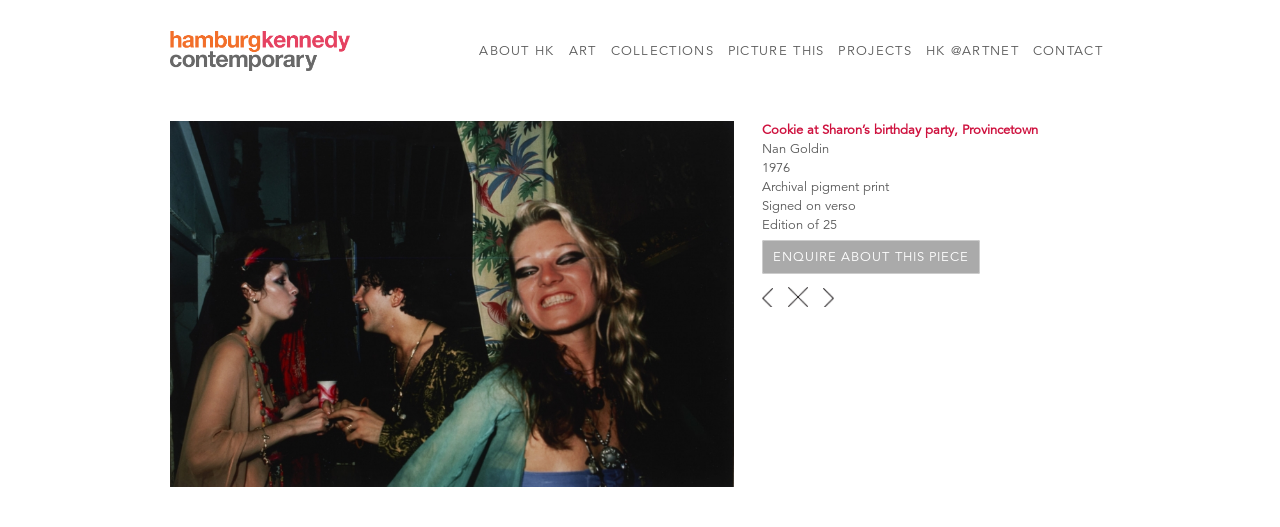

--- FILE ---
content_type: text/html; charset=utf-8
request_url: https://hkartadvisory.com/art/artist/nan-goldin/cookie-sharon%E2%80%99s-birthday-party-provincetown
body_size: 6468
content:
<!DOCTYPE html PUBLIC "-//W3C//DTD XHTML 1.0 Strict//EN"
  "http://www.w3.org/TR/xhtml1/DTD/xhtml1-strict.dtd">
<html xmlns="http://www.w3.org/1999/xhtml" xml:lang="en" lang="en" dir="ltr">
<head>
<meta charset="utf-8" />
<meta name="viewport" content="width=device-width, initial-scale=1" />
<link rel="shortcut icon" href="https://hkartadvisory.com/sites/default/files/icon_0.jpg" type="image/jpeg" />
<meta name="MobileOptimized" content="width" />
<meta name="HandheldFriendly" content="true" />
<meta name="generator" content="Drupal 7 (https://www.drupal.org)" />
<link rel="canonical" href="https://hkartadvisory.com/art/artist/nan-goldin/cookie-sharon%E2%80%99s-birthday-party-provincetown" />
<link rel="shortlink" href="https://hkartadvisory.com/node/10189" />
<title>Nan Goldin - Archival pigment print | Hamburg Kennedy Photographs</title>
<link type="text/css" rel="stylesheet" href="//fast.fonts.net/cssapi/c54d4fcb-f5c2-4af4-89aa-048689f37826.css"/>
<style type="text/css" media="all">
@import url("https://hkartadvisory.com/modules/system/system.base.css?sw0ky4");
@import url("https://hkartadvisory.com/modules/system/system.menus.css?sw0ky4");
@import url("https://hkartadvisory.com/modules/system/system.messages.css?sw0ky4");
@import url("https://hkartadvisory.com/modules/system/system.theme.css?sw0ky4");
</style>
<style type="text/css" media="all">
@import url("https://hkartadvisory.com/sites/all/modules/colorbox_node/colorbox_node.css?sw0ky4");
@import url("https://hkartadvisory.com/sites/all/modules/date/date_api/date.css?sw0ky4");
@import url("https://hkartadvisory.com/sites/all/modules/date/date_popup/themes/datepicker.1.7.css?sw0ky4");
@import url("https://hkartadvisory.com/sites/all/modules/fences/field.css?sw0ky4");
@import url("https://hkartadvisory.com/modules/node/node.css?sw0ky4");
@import url("https://hkartadvisory.com/modules/search/search.css?sw0ky4");
@import url("https://hkartadvisory.com/modules/user/user.css?sw0ky4");
@import url("https://hkartadvisory.com/sites/all/modules/views/css/views.css?sw0ky4");
@import url("https://hkartadvisory.com/sites/all/modules/lazyloader/lazyloader.css?sw0ky4");
</style>
<style type="text/css" media="all">
@import url("https://hkartadvisory.com/sites/all/modules/ctools/css/ctools.css?sw0ky4");
@import url("https://hkartadvisory.com/sites/all/modules/views_slideshow/views_slideshow.css?sw0ky4");
@import url("https://hkartadvisory.com/sites/all/modules/custom_pagers/custom_pagers.css?sw0ky4");
@import url("https://hkartadvisory.com/sites/all/modules/responsive_menus/styles/responsive_menus_simple/css/responsive_menus_simple.css?sw0ky4");
@import url("https://hkartadvisory.com/sites/all/modules/ds/layouts/ds_2col/ds_2col.css?sw0ky4");
@import url("https://hkartadvisory.com/sites/all/modules/social_media_links/social_media_links.css?sw0ky4");
@import url("https://hkartadvisory.com/sites/all/libraries/superfish/css/superfish.css?sw0ky4");
</style>
<style type="text/css" media="all">
@import url("https://hkartadvisory.com/sites/all/themes/hka/sitecolorbox/colorbox_sitecolorbox.css?sw0ky4");
@import url("https://hkartadvisory.com/sites/all/themes/hka/css/skeleton.css?sw0ky4");
@import url("https://hkartadvisory.com/sites/all/themes/hka/css/style.css?sw0ky4");
@import url("https://hkartadvisory.com/sites/all/themes/hka/css/layout.css?sw0ky4");
</style>
<script type="text/javascript" src="https://hkartadvisory.com/sites/default/files/js/js_Ua98zxjH9I2U2rTee9IFt0Bz0daoaQQTSnaDxCxt3Kc.js"></script>
<script type="text/javascript" src="https://hkartadvisory.com/sites/default/files/js/js_IfMCH1o4K_O4ro0fwYHrd8Ci49uja6uXyqZ6ejkc3gs.js"></script>
<script type="text/javascript" src="https://hkartadvisory.com/sites/default/files/js/js_LYnsNokJ3hCwYVzOkOBap0cPdxFI3f_jpkPxZtvMMyw.js"></script>
<script type="text/javascript" src="https://hkartadvisory.com/sites/default/files/js/js_lc6etbOdkpZnSJpEry7G23f4H3ZeaAfwj7UPPlyXIHs.js"></script>
<script type="text/javascript">
<!--//--><![CDATA[//><!--
(function(i,s,o,g,r,a,m){i["GoogleAnalyticsObject"]=r;i[r]=i[r]||function(){(i[r].q=i[r].q||[]).push(arguments)},i[r].l=1*new Date();a=s.createElement(o),m=s.getElementsByTagName(o)[0];a.async=1;a.src=g;m.parentNode.insertBefore(a,m)})(window,document,"script","//www.google-analytics.com/analytics.js","ga");ga("create", "UA-38565216-1", {"cookieDomain":"auto"});ga("send", "pageview");
//--><!]]>
</script>
<script type="text/javascript" src="https://hkartadvisory.com/sites/default/files/js/js_Z-chab2HA3FyRJ-8Y7ikEtEOJcBUMArbCw2vW8vKSRc.js"></script>
<script type="text/javascript" src="https://hkartadvisory.com/sites/default/files/js/js_33Il96IS0xNkY-S7Kp_cqIwAbjwP3CXA8ddCwbnngv8.js"></script>
<script type="text/javascript">
<!--//--><![CDATA[//><!--
jQuery.extend(Drupal.settings, {"basePath":"\/","pathPrefix":"","ajaxPageState":{"theme":"hka","theme_token":"3QXqifWJbnKB-I0Csx8InR6JxSLYHhN9Brj_YUiy8j4","js":{"misc\/jquery.js":1,"misc\/jquery-extend-3.4.0.js":1,"misc\/jquery-html-prefilter-3.5.0-backport.js":1,"misc\/jquery.once.js":1,"misc\/drupal.js":1,"misc\/ajax.js":1,"sites\/all\/modules\/equalheights\/equalheights.js":1,"sites\/all\/libraries\/colorbox\/jquery.colorbox-min.js":1,"sites\/all\/modules\/colorbox\/js\/colorbox.js":1,"sites\/all\/modules\/colorbox\/js\/colorbox_load.js":1,"sites\/all\/modules\/colorbox\/js\/colorbox_inline.js":1,"sites\/all\/libraries\/jstorage\/jstorage.min.js":1,"sites\/all\/modules\/views_slideshow\/js\/views_slideshow.js":1,"sites\/all\/modules\/responsive_menus\/styles\/responsive_menus_simple\/js\/responsive_menus_simple.js":1,"sites\/all\/modules\/google_analytics\/googleanalytics.js":1,"0":1,"misc\/progress.js":1,"sites\/all\/modules\/colorbox_node\/colorbox_node.js":1,"sites\/all\/libraries\/superfish\/jquery.hoverIntent.minified.js":1,"sites\/all\/libraries\/superfish\/sfsmallscreen.js":1,"sites\/all\/libraries\/superfish\/supposition.js":1,"sites\/all\/libraries\/superfish\/superfish.js":1,"sites\/all\/libraries\/superfish\/supersubs.js":1,"sites\/all\/modules\/superfish\/superfish.js":1,"sites\/all\/themes\/hka\/js\/jquery.backstretch.js":1},"css":{"modules\/system\/system.base.css":1,"modules\/system\/system.menus.css":1,"modules\/system\/system.messages.css":1,"modules\/system\/system.theme.css":1,"sites\/all\/modules\/colorbox_node\/colorbox_node.css":1,"sites\/all\/modules\/date\/date_api\/date.css":1,"sites\/all\/modules\/date\/date_popup\/themes\/datepicker.1.7.css":1,"modules\/field\/theme\/field.css":1,"modules\/node\/node.css":1,"modules\/search\/search.css":1,"modules\/user\/user.css":1,"sites\/all\/modules\/views\/css\/views.css":1,"sites\/all\/modules\/lazyloader\/lazyloader.css":1,"sites\/all\/modules\/ctools\/css\/ctools.css":1,"sites\/all\/modules\/views_slideshow\/views_slideshow.css":1,"sites\/all\/modules\/custom_pagers\/custom_pagers.css":1,"sites\/all\/modules\/responsive_menus\/styles\/responsive_menus_simple\/css\/responsive_menus_simple.css":1,"sites\/all\/modules\/ds\/layouts\/ds_2col\/ds_2col.css":1,"sites\/all\/modules\/social_media_links\/social_media_links.css":1,"sites\/all\/libraries\/superfish\/css\/superfish.css":1,"sites\/all\/themes\/hka\/sitecolorbox\/colorbox_sitecolorbox.css":1,"sites\/all\/themes\/hka\/css\/skeleton.css":1,"sites\/all\/themes\/hka\/css\/style.css":1,"sites\/all\/themes\/hka\/css\/layout.css":1}},"colorbox":{"transition":"elastic","speed":"350","opacity":"1","slideshow":false,"slideshowAuto":true,"slideshowSpeed":"2500","slideshowStart":"start slideshow","slideshowStop":"stop slideshow","current":"{current} of {total}","previous":"\u00ab Prev","next":"Next \u00bb","close":"Close","overlayClose":true,"returnFocus":true,"maxWidth":"98%","maxHeight":"98%","initialWidth":"100%","initialHeight":"100%","fixed":true,"scrolling":true,"mobiledetect":false,"mobiledevicewidth":"480px"},"responsive_menus":[{"toggler_text":"\u2630 MENU","selectors":["#block-superfish-1"],"media_size":"958","media_unit":"px","absolute":"1","remove_attributes":"1","responsive_menus_style":"responsive_menus_simple"}],"googleanalytics":{"trackOutbound":1,"trackMailto":1,"trackDownload":1,"trackDownloadExtensions":"7z|aac|arc|arj|asf|asx|avi|bin|csv|doc(x|m)?|dot(x|m)?|exe|flv|gif|gz|gzip|hqx|jar|jpe?g|js|mp(2|3|4|e?g)|mov(ie)?|msi|msp|pdf|phps|png|ppt(x|m)?|pot(x|m)?|pps(x|m)?|ppam|sld(x|m)?|thmx|qtm?|ra(m|r)?|sea|sit|tar|tgz|torrent|txt|wav|wma|wmv|wpd|xls(x|m|b)?|xlt(x|m)|xlam|xml|z|zip","trackColorbox":1},"superfish":{"1":{"id":"1","sf":{"animation":{"opacity":"show","height":"show"},"speed":"\u0027fast\u0027","autoArrows":false,"dropShadows":false,"disableHI":false},"plugins":{"smallscreen":{"mode":"window_width","addSelected":false,"menuClasses":false,"hyperlinkClasses":false,"title":"Main menu"},"supposition":true,"bgiframe":false,"supersubs":{"minWidth":"12","maxWidth":"27","extraWidth":1}}}},"colorbox_node":{"width":"960px","height":"100%"}});
//--><!]]>
</script>


<!--[if lt IE 9]><script src="http://html5shiv.googlecode.com/svn/trunk/html5.js"></script><![endif]-->
</head>
<body class="html not-front not-logged-in no-sidebars page-node page-node- page-node-10189 node-type-art">
    <div id="wrap">
	
    <div class="container">
        
                
        <div class="clear"></div>
        
        <!-- #header -->
                <div id="header" class="sixteen columns clearfix">   
                
            <div class="inner">
    
                                  <a href="/" title="Home" rel="home" id="logo">
                    <img src="https://hkartadvisory.com/sites/default/files/hk_logo_typeonly_2025.png" alt="Home" />
                  </a>
                                
                                <div id="name-and-slogan" class="element-invisible">
                
                                        <div id="site-name" class="element-invisible">
                    <a href="/" title="Home" rel="home">Hamburg Kennedy Photographs</a>
                    </div>
                                        
                                    
                </div>
                                  <div class="region region-header">
    <div id="block-superfish-1" class="block block-superfish">

    
  <div class="content">
    <ul id="superfish-1" class="menu sf-menu sf-main-menu sf-horizontal sf-style-none sf-total-items-7 sf-parent-items-5 sf-single-items-2"><li id="menu-493-1" class="first odd sf-item-1 sf-depth-1 sf-total-children-6 sf-parent-children-0 sf-single-children-6 menuparent"><a href="/about-hk-art-advisory-projects" class="sf-depth-1 menuparent">About HK</a><ul><li id="menu-494-1" class="first odd sf-item-1 sf-depth-2 sf-no-children"><a href="/services-and-strategy-hk-art-advisory-and-picture-publications" class="sf-depth-2">Services &amp; Strategies</a></li><li id="menu-576-1" class="middle even sf-item-2 sf-depth-2 sf-no-children"><a href="/marla-hamburg-kennedy" class="sf-depth-2">About Marla</a></li><li id="menu-582-1" class="middle odd sf-item-3 sf-depth-2 sf-no-children"><a href="/philanthropy" class="sf-depth-2">Philanthropy</a></li><li id="menu-4579-1" class="middle even sf-item-4 sf-depth-2 sf-no-children"><a href="/meet-staff" class="sf-depth-2">Meet the Staff</a></li><li id="menu-578-1" class="middle odd sf-item-5 sf-depth-2 sf-no-children"><a href="/selected-client-list" class="sf-depth-2">Selected Clients</a></li><li id="menu-579-1" class="last even sf-item-6 sf-depth-2 sf-no-children"><a href="https://www.artnet.com/galleries/hk-art-advisory-projects/" title="" class="sf-depth-2">HK at Artnet</a></li></ul></li><li id="menu-606-1" class="active-trail middle even sf-item-2 sf-depth-1 sf-total-children-9 sf-parent-children-0 sf-single-children-9 menuparent"><a href="/art" class="sf-depth-1 menuparent">Art</a><ul><li id="menu-607-1" class="first odd sf-item-1 sf-depth-2 sf-no-children"><a href="/art/classic-20th-century-photography" class="sf-depth-2">Classic &amp; 20th Century Photography</a></li><li id="menu-1154-1" class="middle even sf-item-2 sf-depth-2 sf-no-children"><a href="/art/contemporary-photography" class="sf-depth-2">Contemporary Photography</a></li><li id="menu-608-1" class="middle odd sf-item-3 sf-depth-2 sf-no-children"><a href="/art/modern-contemporary-art" class="sf-depth-2">Modern &amp; Contemporary Art</a></li><li id="menu-3727-1" class="middle even sf-item-4 sf-depth-2 sf-no-children"><a href="/art/street-art" class="sf-depth-2">Street Art</a></li><li id="menu-1479-1" class="middle odd sf-item-5 sf-depth-2 sf-no-children"><a href="/art/fashion-pictures-international" class="sf-depth-2">Fashion Pictures International</a></li><li id="menu-1344-1" class="middle even sf-item-6 sf-depth-2 sf-no-children"><a href="/collection/think-pink" class="sf-depth-2">The Pink Collection</a></li><li id="menu-614-1" class="middle odd sf-item-7 sf-depth-2 sf-no-children"><a href="/investing-art" class="sf-depth-2">Investing in Art</a></li><li id="menu-616-1" class="middle even sf-item-8 sf-depth-2 sf-no-children"><a href="/types-prints" class="sf-depth-2">Types of Prints</a></li><li id="menu-613-1" class="last odd sf-item-9 sf-depth-2 sf-no-children"><a href="https://www.artnet.com/galleries/hk-art-advisory-projects/" title="" class="sf-depth-2">HK at Artnet</a></li></ul></li><li id="menu-1357-1" class="middle odd sf-item-3 sf-depth-1 sf-total-children-2 sf-parent-children-2 sf-single-children-0 menuparent"><a href="/collections" class="sf-depth-1 menuparent">Collections</a><ul><li id="menu-1358-1" class="first odd sf-item-1 sf-depth-2"><a href="/collection-type/artists-collections" class="sf-depth-2">Artists Collections</a></li><li id="menu-1359-1" class="last even sf-item-2 sf-depth-2"><a href="/collection-type/online-exhibitions" class="sf-depth-2">Online Exhibitions</a></li></ul></li><li id="menu-619-1" class="middle even sf-item-4 sf-depth-1 sf-total-children-22 sf-parent-children-0 sf-single-children-22 menuparent"><a href="/publication" class="sf-depth-1 menuparent">Picture This</a><ul><li id="menu-3825-1" class="first odd sf-item-1 sf-depth-2 sf-no-children"><a href="/publication/brooklyn-photographs-now" class="sf-depth-2">Brooklyn:  Photographs Now</a></li><li id="menu-1978-1" class="middle even sf-item-2 sf-depth-2 sf-no-children"><a href="/publication/both-sides-sunset-photographing-los-angeles" class="sf-depth-2">Both Sides of Sunset:  Photographing Los Angeles</a></li><li id="menu-4981-1" class="middle odd sf-item-3 sf-depth-2 sf-no-children"><a href="/publication/dylan-schatzberg" class="sf-depth-2">Dylan by Schatzberg</a></li><li id="menu-3629-1" class="middle even sf-item-4 sf-depth-2 sf-no-children"><a href="/publication/jamel-shabazz-sights-city-new-york-street-photographs" class="sf-depth-2">Jamel Shabazz, Sights in the City:  New York Street Photographs</a></li><li id="menu-3093-1" class="middle odd sf-item-5 sf-depth-2 sf-no-children"><a href="/publication/lipstick-flavor-contemporary-art-story-photography" class="sf-depth-2">Lipstick Flavor:  A Contemporary Art Story with Photography</a></li><li id="menu-2890-1" class="middle even sf-item-6 sf-depth-2 sf-no-children"><a href="/publication/hiroshi-sugimoto-long-never" class="sf-depth-2">Hiroshi Sugimoto:  The Long Never</a></li><li id="menu-1681-1" class="middle odd sf-item-7 sf-depth-2 sf-no-children"><a href="/publication/lenny-kravitz" class="sf-depth-2">Lenny Kravitz</a></li><li id="menu-5282-1" class="middle even sf-item-8 sf-depth-2 sf-no-children"><a href="/publication/ormond-gigli-girls-window-and-other-stories" class="sf-depth-2">Ormond Gigli: Girls in the Window And Other Stories</a></li><li id="menu-709-1" class="middle odd sf-item-9 sf-depth-2 sf-no-children"><a href="/publication/new-york-photographers-city" class="sf-depth-2">New York: A Photographer&#039;s City</a></li><li id="menu-708-1" class="middle even sf-item-10 sf-depth-2 sf-no-children"><a href="/publication/habana-libre-michael-dweck" class="sf-depth-2">Habana Libre: Michael Dweck</a></li><li id="menu-710-1" class="middle odd sf-item-11 sf-depth-2 sf-no-children"><a href="/publication/variety-photographs-nan-goldin" class="sf-depth-2">Variety: Photographs by Nan Goldin</a></li><li id="menu-711-1" class="middle even sf-item-12 sf-depth-2 sf-no-children"><a href="/publication/looking-los-angeles-edited-marla-kennedy-and-ben-stiller" class="sf-depth-2">Looking at Los Angeles</a></li><li id="menu-712-1" class="middle odd sf-item-13 sf-depth-2 sf-no-children"><a href="/publication/twin-towers-elegy-kelly-padden-vickie-goldberg-and-marla-hamburg-kennedy" class="sf-depth-2">Twin Towers Elegy</a></li><li id="menu-715-1" class="middle even sf-item-14 sf-depth-2 sf-no-children"><a href="/publication/car-culture-marla-hamburg-kennedy-and-howard-greenberg" class="sf-depth-2">Car Culture</a></li><li id="menu-717-1" class="middle odd sf-item-15 sf-depth-2 sf-no-children"><a href="/publication/little-angels-edited-maria-kalman" class="sf-depth-2">Little Angels</a></li><li id="menu-719-1" class="middle even sf-item-16 sf-depth-2 sf-no-children"><a href="/publication/i-do-edited-marla-hamburg-kennedy-and-susan-martin" class="sf-depth-2">I Do</a></li><li id="menu-5283-1" class="middle odd sf-item-17 sf-depth-2 sf-no-children"><a href="/publication/kissing-marla-hamburg-kennedy" class="sf-depth-2">Kissing: By Marla Hamburg Kennedy</a></li><li id="menu-718-1" class="middle even sf-item-18 sf-depth-2 sf-no-children"><a href="/publication/little-devils-edited-tom-patchett-marla-hamburg-kennedy-and-susan-martin" class="sf-depth-2">Little Devils</a></li><li id="menu-1206-1" class="middle odd sf-item-19 sf-depth-2 sf-no-children"><a href="/publication/guido-argentini-argentum" class="sf-depth-2">Guido Argentini:  Argentum</a></li><li id="menu-721-1" class="middle even sf-item-20 sf-depth-2 sf-no-children"><a href="/publication/international-fashion-festival-photography-edited-marla-hamburg-kennedy-0" class="sf-depth-2">International Fashion Festival of Photography 1, 2 &amp; 3</a></li><li id="menu-3530-1" class="middle odd sf-item-21 sf-depth-2 sf-no-children"><a href="/publication/nude-and-contemporary-photogrpahy" class="sf-depth-2">The Nude and Contemporary Photogrpahy</a></li><li id="menu-3678-1" class="last even sf-item-22 sf-depth-2 sf-no-children"><a href="/publication/vesuvius-andy-warhol" class="sf-depth-2">Vesuvius, by Andy Warhol</a></li></ul></li><li id="menu-1348-1" class="middle odd sf-item-5 sf-depth-1 sf-total-children-5 sf-parent-children-4 sf-single-children-1 menuparent"><a href="/projects" class="sf-depth-1 menuparent">Projects</a><ul><li id="menu-1351-1" class="first odd sf-item-1 sf-depth-2"><a href="/projects/commercial-portfolio" class="sf-depth-2">Commercial Portfolio</a></li><li id="menu-1352-1" class="middle even sf-item-2 sf-depth-2"><a href="/projects/philanthrophy" class="sf-depth-2">Philanthrophy</a></li><li id="menu-1349-1" class="middle odd sf-item-3 sf-depth-2"><a href="/projects/projects" title="" class="sf-depth-2">Projects</a></li><li id="menu-1350-1" class="middle even sf-item-4 sf-depth-2"><a href="/projects/residential-portfolio" title="" class="sf-depth-2">Residential Portfolio</a></li><li id="menu-1360-1" class="last odd sf-item-5 sf-depth-2 sf-no-children"><a href="/projects/press" class="sf-depth-2">Press</a></li></ul></li><li id="menu-1981-1" class="middle even sf-item-6 sf-depth-1 sf-no-children"><a href="http://www.artnet.com/galleries/hk-art-advisory-projects/" title="" class="sf-depth-1">HK @Artnet</a></li><li id="menu-4997-1" class="last odd sf-item-7 sf-depth-1 sf-no-children"><a href="/contact-us-0" class="sf-depth-1">Contact</a></li></ul>  </div>
</div>
  </div>
            </div>
        </div><!-- /#header -->
        
                
        <div class="clear"></div>
    	</div>  <!-- /#container -->
    	<div id="background" class="backstretch">
    	           <div class="container">
                
                <div id="content" class="sixteen columns clearfix">    
                
                    
            
            <div id="main">
            
               
                
                                
                                
                                
                                <div class="tabs">
                                  </div>
                                
                                
                                
                  <div class="region region-content">
    <div id="block-system-main" class="block block-system">

    
  <div class="content">
    <div  about="/art/artist/nan-goldin/cookie-sharon%E2%80%99s-birthday-party-provincetown" typeof="sioc:Item foaf:Document" class="ds-2col node node-art view-mode-full clearfix">

  
  <div class="group-left">
    
  <div class="field-art-image">
    <img typeof="foaf:Image" src="https://hkartadvisory.com/sites/default/files/styles/one_column/public/art/goldin_cookie_at_sharons_1976.jpg?itok=fDIAhQS4" width="810" height="526" alt="Nan Goldin, Cookie at Sharon’s birthday party, Provincetown, 1976" title="Nan Goldin, Cookie at Sharon’s birthday party, Provincetown, 1976" />  </div>
  </div>

  <div class="group-right">
    
  <div class="field-title">
    <h1>Cookie at Sharon’s birthday party, Provincetown</h1>  </div>

  <div class="field-artist">
    <a href="https://hkartadvisory.com/art/artist/nan-goldin">Nan Goldin</a>  </div>

  <div class="field-date-text">
    1976  </div>

  <div class="field-medium">
    Archival pigment print  </div>

  <div class="field-dimenisions-centimeters">
    Signed on verso  </div>

  <div class="field-availabilty">
    Edition of 25  </div>
<div class="button"><a href='/node/636?art=Cookie at Sharon’s birthday party, Provincetown&artist=Nan Goldin&path=https://hkartadvisory.com/art/artist/nan-goldin/cookie-sharon%E2%80%99s-birthday-party-provincetown' >Enquire about this piece</a></div>
  <div class="field-pager">
    
    	  <ul class="custom-pager custom-pager-block">
	  <li class="previous"><a href="/art/artist/nan-goldin/1st-april-2021-yellow-flowers-small-milk-churn">‹ previous</a></li>
		<li class="key"><a href="/node/419"> X </a></li>
	  <li class="next"><a href="/art/artist/nan-goldin/lola-modeling-other-side-boston">next ›</a></li>
	  </ul>
    
  </div>
  </div>

</div>

  </div>
</div>
  </div>
                                
            </div>
        
        </div><!-- /#content -->
        
                
        <div class="clear"></div>
        
                
	</div>  <!-- /#container -->
 	</div>  <!-- /#background -->       
	<div id="footer" >
        <div class="container">
        	<div class="sixteen columns clearfix">
        
                
                                
                
               
                                
                
                
                               
        
                <div class="clear"></div>
                
                  <div class="region region-footer">
    <div id="block-block-3" class="block block-block">

    
  <div class="content">
    <div class="logo ptp"><a href="../publication" title="Picture This Publications"><img alt="Picture This Publications" src="/sites/default/files/ptp-color.jpg" /></a></div>
<div class="logo artplus"><a href="http://artplusliving.com/" target="_blank" title="rt+living"><img alt="Art+living" src="/sites/default/files/art-living-color.jpg" /></a></div>
<div class="logo artmoney"><a href="https://www.artmoney.com/us" target="_blank"><img alt="" src="/sites/default/files/art-money-logo.png" /></a></div>
  </div>
</div>
<div id="block-block-1" class="block block-block">

    
  <div class="content">
    <form action="http://oi.vresp.com?fid=1b530d71e9" method="post" onsubmit="window.open( 'http://www.verticalresponse.com', 'vr_optin_popup', 'scrollbars=yes,width=600,height=450' ); return true;" target="vr_optin_popup">
<div class="form" id="vertical">
<div class="form-item form-type-textfield form-item-mail"><label>Join our emailing list</label><input class="form-text" name="email_address" size="30" /><input class="form-submit" type="submit" value="Join Now" /><br />
<p class="description">Please Enter your Email Address</p>
</div>
</div>
</form>
  </div>
</div>
<div id="block-social-media-links-social-media-links" class="block block-social-media-links">

    
  <div class="content">
    <ul class="social-media-links platforms inline horizontal"><li  class="facebook first"><a href="https://www.facebook.com/marla.hamburgkennedy" title="Facebook"><img src="https://hkartadvisory.com/sites/all/modules/social_media_links/libraries/elegantthemes/PNG/facebook.png" alt="Facebook icon" /></a></li><li  class="instagram last"><a href="http://www.instagram.com/marlahamburgkennedy" title="Instagram"><img src="https://hkartadvisory.com/sites/all/modules/social_media_links/libraries/elegantthemes/PNG/instagram.png" alt="Instagram icon" /></a></li></ul>  </div>
</div>
  </div>
                
                <div class="clear"></div>
                
        	</div>
        </div>
    </div>
    
</div> <!-- /#wrap -->  </body>
</html>




